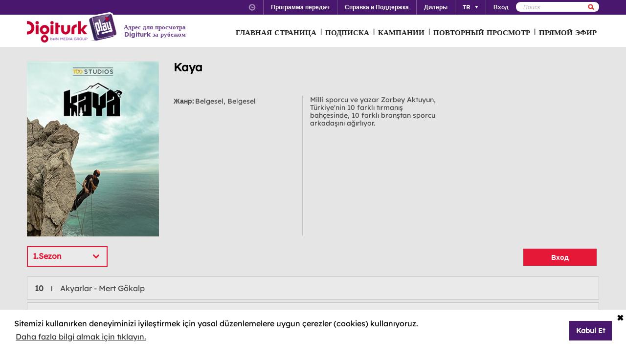

--- FILE ---
content_type: text/html; charset=utf-8
request_url: https://www.digiturkplay.com/ru/bein-originals/kaya/1sezon-v3245/%7B%7BstoreUrl%7D%7D
body_size: 9911
content:
<!DOCTYPE html>
<html class="no-js">
<head>
    <meta charset="utf-8" />
    <meta name="viewport" content="width=device-width, initial-scale=1.0, maximum-scale=1.0, user-scalable=no" />
    <title>Kaya</title>
    <meta name="description" content="Milli sporcu ve yazar Zorbey Aktuyun, T&#252;rkiye&#39;nin 10 farklı tırmanış bah&#231;esinde, 10 farklı branştan sporcu arkadaşını ağırlıyor. " />
    <meta name="keywords" content="Kaya,Milli,sporcu,ve,yazar,Zorbey,Aktuyun,,T&#252;rkiye&#39;nin,10,farklı,tırmanış,bah&#231;esinde,,10,farklı,branştan,sporcu,arkadaşını,ağırlıyor.," />

    <link href="http://www.digiturkplay.com" type="text/xml" title="i-am-alive" rel="Alternate" />

    <link rel="stylesheet" href="/Statics/css/font.css" />
    <link rel="shortcut icon" href="/Statics/img/digiturkplay.ico" />

    <link rel="stylesheet" href="/Statics/css/normalize.css" />
    <link rel="stylesheet" href="/Statics/css/foundation.min.css" />

    <link rel="stylesheet" href="/Statics/css/common.css?v=62" />
    <link rel="stylesheet" href="/Statics/css/website.css" />
    <link rel="stylesheet" href="/Statics/css/jquery.fancybox2.css" />
    <link rel="stylesheet" href="/Statics/css/cookieconsent.min.css" />

    <link href="/Statics/css/jquery-ui.min.css?v=0" rel="stylesheet" />
    
    <link rel="stylesheet" href="/Statics/css/page/content-detail.css?v=22" />

    <link rel="stylesheet" href="/Statics/css/skin/bitmovinplayer-ui.css?v=1" />
    <link rel="stylesheet" href="/Statics/css/skin/bitmovin-ui.css?v=1" />

        <link rel="canonical" href="/ru/bein-originals/kaya/1sezon-v3245/%7b%7bstoreurl%7d%7d" />

    <link rel="stylesheet" href="/Statics/css/responsive/responsive.min.css?v=31" />
    <!--[if lte IE 8]><script type="text/javascript" src="/Statics/js/vendor/json2.min.js"></script><![endif]-->
    <script src="/Statics/js/vendor/custom.modernizr.js"></script>

    <!-- Google Analytics -->
<script>
    (function (i, s, o, g, r, a, m) {
        i['GoogleAnalyticsObject'] = r; i[r] = i[r] || function () {
            (i[r].q = i[r].q || []).push(arguments)
        }, i[r].l = 1 * new Date(); a = s.createElement(o),
        m = s.getElementsByTagName(o)[0]; a.async = 1; a.src = g; m.parentNode.insertBefore(a, m)
    })(window, document, 'script', '//www.google-analytics.com/analytics.js', '_gaStarbuck');

    //cookie'den partyRoleId değerini alıyoruz.
    var userId = null;
    try {
        var cookies = document.cookie.split(";");

        for (var i = 0; i < cookies.length; i++) {
            var cookie = cookies[i].split("=");
            var key = cookie[0].replace(" ", "");
            var value = cookie[1];
            if (key == '.partyId') {
                userId = value;
                break;
            }
        }
    } catch (e) {
        console.log(e);
    } 

    if (userId != null) {
        _gaStarbuck('create', 'UA-17472711-40', { 'userId': userId });
    }
    else {
        _gaStarbuck('create', 'UA-17472711-40', 'auto');
    }
    _gaStarbuck('send', 'pageview');
    _gaStarbuck('require', 'ecommerce', 'ecommerce.js');

</script>
<!-- End Google Analytics -->

<!-- Facebook Pixel Code -->
<script>
    !function(f,b,e,v,n,t,s)
    {if(f.fbq)return;n=f.fbq=function(){n.callMethod?
            n.callMethod.apply(n,arguments):n.queue.push(arguments)};
        if(!f._fbq)f._fbq=n;n.push=n;n.loaded=!0;n.version='2.0';
        n.queue=[];t=b.createElement(e);t.async=!0;
        t.src=v;s=b.getElementsByTagName(e)[0];
        s.parentNode.insertBefore(t,s)}(window, document,'script',
        'https://connect.facebook.net/en_US/fbevents.js');
    fbq('init', '1665103187105173');
    fbq('track', 'PageView');
</script>
<noscript><img height="1" width="1" style="display:none"
               src="https://www.facebook.com/tr?id=1665103187105173&ev=PageView&noscript=1"
          /></noscript>
<!-- End Facebook Pixel Code -->

        <!-- Insider Api Entegreasyonu -->
    <script type='text/javascript'>
    var _spapi = _spapi || [];
    _spapi.push(['_partner', 'digiturkplay']);
    (function () {
        var ga = document.createElement('script'); ga.type = 'text/javascript'; ga.async = true;
        ga.src = ('https:' == document.location.protocol ? 'https://' : 'http://') +
        'digiturkplay.api.sociaplus.com/partner.js';
        var s = document.getElementsByTagName('script')[0];
        s.parentNode.insertBefore(ga, s);
    })();
    </script>
    <!-- End Insider Api Entegrasyonu -->

    <script src="//cdn.optimizely.com/js/4715830715.js"></script>

    <!-- Google Tag Manager -->
    <script>
        (function (w, d, s, l, i) {
            w[l] = w[l] || []; w[l].push({
                'gtm.start':
                    new Date().getTime(), event: 'gtm.js'
            }); var f = d.getElementsByTagName(s)[0],
                j = d.createElement(s), dl = l != 'dataLayer' ? '&l=' + l : ''; j.async = true; j.src =
                    'https://www.googletagmanager.com/gtm.js?id=' + i + dl; f.parentNode.insertBefore(j, f);
        })(window, document, 'script', 'dataLayer', 'GTM-MR263P');</script>
    <!-- End Google Tag Manager -->

    <!-- Global site tag (gtag.js) - Google Ads: 352754031 -->
    <script async src="https://www.googletagmanager.com/gtag/js?id=AW-352754031"></script>
    <script>
        window.dataLayer = window.dataLayer || [];
        function gtag() { dataLayer.push(arguments); }
        gtag('js', new Date());

        gtag('config', 'AW-352754031');
    </script>
</head>
<body class="grey">
    <div id="overlay" class="overlay"></div>
    <input type="hidden" id="playerStatus" />

    

<!--START KEY-->
<input type="hidden" id="MessageTitle" value="На реконструкции"/>
<input type="hidden" id="MessageContent" value="Эта функция временно недоступна в связи с проведением технических работ. В это время вы можете использовать раздел Контакты." />
<input type="hidden" id="HelpCancel" value="Отменить" />
<input type="hidden" id="HelpGoToContactUs" value="Перейти к странице Контакты." />
<input type="hidden" id="LabelFeedbackSuccess" value="işlem başarılı." />
<input type="hidden" id="LabelFeedbackFailed" value="işlem sırasında bir hata oluştu." />
<input type="hidden" id="LabelFeedbackCancel" value="işlem iptal edildi." />
<input type="hidden" id="LabelPopupTitle" value="UYARI" />
<input type="hidden" id="LabelPopupMessage" value="İ&#231;eriği #BrowserName# &#252;zerinden izleyemiyorsanız l&#252;tfen başka bir tarayıcıdan deneyiniz." />
<input type="hidden" id="LabelPopupOk" value="ГОТОВО" />
<input type="hidden" id="LabelPopupTitleRecord" value="INFO" />
<input type="hidden" id="LabelPopupMessageRecord" value="Bu kategori altında yer alan i&#231;eriklere ulaşmak i&#231;in kayıt emri oluşturmanız gerekmektedir." />
<input type="hidden" id="LabelDetailRecordMessage" value="Kayıt emri verdiğiniz i&#231;eriği bir sonraki b&#246;l&#252;m yayınlandıktan sonra buradan izleyebilirsiniz." />
<input type="hidden" id="ShareOpinion" value="Поделитесь своими мнениями" />
<!--END KEY-->


    <img id="base_loading" class="loading-main" src="/Statics/img/loader.gif">
    
    <input data-actdur="-1" data-casts="-" data-cat1="Belgesel, Belgesel" data-cat2="" data-cat3="" data-channel="" data-directors="-" data-ep="0" data-errorOnCPPermission="" data-exVisitorID="" data-frg="" data-frgn="" data-genre="Belgesel, Belgesel" data-pn="Kaya" data-purchase="" data-pv="PS0000004521" data-season="" data-stop="" data-studio="" data-subtitle="" data-tp="" data-uri="" data-vpause="" data-vplay="PS0000004521" data-vresume="" id="mainVisilabsValues" type="hidden" />


    
    <script id="download-template" type="text/x-handlebars-template">
    <div class="mobile_download_box_inner">
        <div class="box_first">
            <img class="box_close" src="/statics/img/close_btn.png" />
        </div>
        <div class="box_second">
            <img class="store_logo" src="/statics/img/playcom_logo.png" />
            <div class="text_container">
                <span class="store_text">Digiturk Play Yurtdışı</span><br>
                <span class="store_note">
                    By DIGITURK
                </span><br>
                <span class="store_note">
                    {{storeText}}
                </span>
            </div>
        </div>
        <div class="box_third">
            <a href="{{storeUrl}}">View</a>
        </div>
    </div>
</script>
<div class="mobile_download_box"></div>




    <header>
        

<div class="header_top">
    <div class="row">
        <div class="small-12 large-12 columns">
            <!-- START:SEARCH FORM -->
            <!--Donut#[base64]#-->

<form action="/ru/arama" method="post">    <div class="search_form">
        <input name="__RequestVerificationToken" type="hidden" value="rBg-yAh3On3ejaKofja63MQuTBZ67Qk63_4dsdXrlAcsxowG3AlnD__MIzv1SfDwhE-_x9fJbK8GyqclQzyaR9XwfAI1" />
        <input type="text" name="q" placeholder=Поиск />
        <button type="submit" class="sprite search"></button>
    </div>
</form><!--EndDonut-->
            <!-- END:SEARCH FORM -->
            <!-- START:HEADER TOP NAV -->
            <nav class="nav_headertop">
                <ul>
                    <li>
                        <a href="#" class="sprite icon_clock"></a>
                        <div class="nav_info">
                            <div>
                                <img src="/Statics/img/purple_arrow.png" />Турецкое время: <span id="current_time">Загрузка…</span>
                            </div>
                        </div>
                    </li>
                    <li><a href="/ru/yayin-akisi"><strong>Программа передач</strong></a></li>
                    <li><a href="/ru/yardim"><strong>Справка и Поддержка</strong></a></li>
                    <li><a href="/ru/bayiler"><strong>Дилеры</strong></a></li>
                        <li id="languageList"><a href="#"><strong>TR</strong><span class="arrr sprite icon_top_bottom_arrow"></span></a>
        <div class="nav_submenu2">
            <ul>
                    <li><a href="/ru/layout/changelanguage?lang=2&amp;r=%2Fru%2Fbein-originals%2Fkaya%2F1sezon-v3245%2F%7B%7BstoreUrl%7D%7D">EN</a></li>
                    <li><a href="/ru/layout/changelanguage?lang=3&amp;r=%2Fru%2Fbein-originals%2Fkaya%2F1sezon-v3245%2F%7B%7BstoreUrl%7D%7D">RU</a></li>
                    <li><a href="/ru/layout/changelanguage?lang=4&amp;r=%2Fru%2Fbein-originals%2Fkaya%2F1sezon-v3245%2F%7B%7BstoreUrl%7D%7D">AZ</a></li>
            </ul>
        </div>
    </li>

                    <li id="panel-user" style="display: none; height: 20px!important;" data-bind="slideToLeft: IsVisible">
                        <!-- ko if:Status -->
                        <a class="ga-ab-main" href="https://www.digiturkplay.com/ru/kullanici/profil"><span class="arr sprite nav_top_arrow"></span>Добро пожаловать</a>
                        <div class="nav_submenu">
                            <ul>
                                <li><a href="https://www.digiturkplay.com/ru/kullanici/profil" rel="nofollow">Данные учетной записи</a></li>
                                <li><a href="https://www.digiturkplay.com/ru/kullanici/satin-aldiklarim" rel="nofollow">МОИ ПОКУПКИ</a></li>
                                <li><a href="https://www.digiturkplay.com/ru/kullanici/kupon-kodu" rel="nofollow">Используйте код купона</a></li>
                                <li><a href="/ru/kullanici/arkadasini-davet-et" rel="nofollow">Пригласить друга</a></li>
                                <li><a href="/ru/kullanici/cikis" rel="nofollow">Безопасный выход</a></li>
                            </ul>
                        </div>
                        <!-- /ko -->
                        <!-- ko ifnot:Status -->
                        <a class="ga-ab-main" id="login-link" href="https://www.digiturkplay.com/ru/kullanici/giris" rel="nofollow"><strong>Вход</strong></a>
                        <!-- /ko -->
                    </li>
                    
                </ul>
            </nav>
            <!-- END:HEADER TOP NAV -->
        </div>
    </div>
</div>


<div class="header_bottom">
    <div class="row">
        <div class="small-3 large-4 columns float-left" style="width:305px;">
            <a href="/ru" class="logo">Logo</a>
            <div class="logo-slogan">
                <p>
                    Адрес для просмотра Digiturk за рубежом
                </p>
            </div>
        </div>
        <div class="small-9 float-right" style="margin-right: 12px;">
            <!-- START:MAIN NAV -->
            <nav class="nav_main">
                <ul>
                            <li  >

                                <a href="/">ГЛАВНАЯ СТРАНИЦА</a>
                            </li>
                            <li  >
                                        <span>|</span>

                                <a href="/abonelik">ПОДПИСКА</a>
                            </li>
                            <li  >
                                        <span>|</span>

                                <a href="/kampanyalar">КАМПАНИИ</a>
                            </li>
                            <li  rel=4>
                                        <span>|</span>

                                <a href="#">ПОВТОРНЫЙ ПРОСМОТР</a>
                            </li>
                            <li  >
                                        <span>|</span>

                                <a href="/canli-tv">ПРЯМОЙ ЭФИР</a>
                            </li>
                    
                    <li class="mobile_only" id="bakcell_container"><span class="bakcell_logo"></span></li>
                </ul>
            </nav>
            <!-- END:MAIN NAV -->
        </div>
    </div>

    <!-- START:MAIN SUB NAV -->
            <div class="nav_main_sub" rel="4">
                <div class="row nav_main_sub_top">
                    <div class="small-12 large-12 columns">
                            <nav class="nav_list">
                                <div class="nav_list_title">
                                        <a href="/spor">beIN SPORTS</a>
                                </div>


                                <ul>
                                        <li><a href="/ru/spor/spor-toto-super-lig-haftanin-golleri-v2">Trendyol S&#252;per Lig Haftanın Golleri</a></li>
                                        <li><a href="/ru/spor/spor-toto-super-lig-haftanin-ozetleri">Trendyol S&#252;per Lig Haftanın &#214;zetleri</a></li>
                                        <li><a href="/ru/spor/haftanin-ozetleri">Trendyol S&#252;per Lig &#214;zetler</a></li>
                                        <li><a href="/ru/spor/spor-toto-super-lig-maclar">Trendyol S&#252;per Lig 90 Dk. Ma&#231;lar</a></li>
                                        <li><a href="/ru/spor/super-lig-derbiler">Trendyol S&#252;per Lig Derbiler</a></li>
                                </ul>
                            </nav>
                            <nav class="nav_list">
                                <div class="nav_list_title">
                                        <a href="/dizi/tod-originals"></a>
                                </div>


                                <ul>
                                        <li><a href="/ru/tod-studios/yolun-bittigi-yer">Yolun Bittiği Yer</a></li>
                                        <li><a href="/ru/tod-studios/dunyanin-en-iyi-sefleri">D&#252;nyanın En İyi Şefleri</a></li>
                                        <li><a href="/ru/tod-studios/titletur-v101">Hazer Amani ile Keşfe Değer</a></li>
                                        <li><a href="/ru/tod-studios/gercek-tarihin-izinde">Ger&#231;ek Tarihin İzinde</a></li>
                                        <li><a href="/ru/tod-studios/kalemimde-anadolu">Kalemimde Anadolu</a></li>
                                </ul>
                            </nav>
                            <nav class="nav_list">
                                <div class="nav_list_title">
                                        <a href="/dizi/atv">ATV</a>
                                </div>


                                <ul>
                                        <li><a href="/ru/ulusal/muge-anli-ile-tatli-sert">M&#252;ge Anlı ile Tatlı Sert</a></li>
                                        <li><a href="/ru/ulusal/kim-milyoner-olmak-ister">Kim Milyoner Olmak İster?</a></li>
                                        <li><a href="/ru/ulusal/kurulus-orhan">Kuruluş Orhan</a></li>
                                        <li><a href="/ru/ulusal/abi">A.B.İ.</a></li>
                                </ul>
                            </nav>
                            <nav class="nav_list">
                                <div class="nav_list_title">
                                        <a href="/dizi/show-tv">Show TV</a>
                                </div>


                                <ul>
                                        <li><a href="/ru/ulusal/kizilcik-serbeti">Kızılcık Şerbeti</a></li>
                                        <li><a href="/ru/ulusal/veliaht">Veliaht</a></li>
                                        <li><a href="/ru/ulusal/ruya-gibi">R&#252;ya Gibi</a></li>
                                        <li><a href="/ru/ulusal/guldur-guldur">G&#252;ld&#252;r G&#252;ld&#252;r Show</a></li>
                                </ul>
                            </nav>
                            <nav class="nav_list">
                                <div class="nav_list_title">
                                        <a href="/dizi/tv8">TV8</a>
                                </div>


                                <ul>
                                        <li><a href="/ru/ulusal/survivor-2023">Survivor 2026</a></li>
                                        <li><a href="/ru/ulusal/masterchef-turkiye">MasterChef T&#252;rkiye All Star Altın Kupa</a></li>
                                        <li><a href="/ru/ulusal/o-ses-turkiye-v2">O Ses T&#252;rkiye</a></li>
                                </ul>
                            </nav>

                        <div class="clearfix"></div>
                    </div>
                </div>


            </div>
    
    <!-- END:MAIN SUB NAV -->
    <div class="clear"></div>
</div>
    </header>
    
    <div id="content">
        
<input type="hidden" class="content-type" value="Title" />
    <div class="detail-content">
        <img src="//mediacms01.digiturkplay.com/int_play_web/PS0000004521/kaya-sezon1-tod-studios_270x405_raw.jpg" class="detail-poster">
        <div class="detail-meta-data">
            <div class="meta-data-col">
                    <div class="content-title"><h2>Kaya</h2></div>
                <b>Жанр: </b><span>Belgesel, Belgesel </span>
                
            </div>
            <div class="meta-data-col">
                <span>Milli sporcu ve yazar Zorbey Aktuyun, T&#252;rkiye&#39;nin 10 farklı tırmanış bah&#231;esinde, 10 farklı branştan sporcu arkadaşını ağırlıyor. </span>
            </div>
        </div>
    </div>
    <div class="record-container">
            <div class="four">
                <a class="login-button" href="https://www.digiturkplay.com/ru/kullanici/giris?r=%2Fru%2Fbein-originals%2Fkaya%2F1sezon-v3245%2F%257b%257bstoreurl%257d%257d">Вход</a>
            </div>
    </div>
    <input type="hidden" id="isPvrRequired" data-value="False" />

    <div class="season-container">
        <div class="season-selected"><span class="selected-title"></span><img src="/Statics/img/season_arrow.png" class="select-icon" /></div>
        <ul class="content-season" name="season">
                <li data-value="0">1.Sezon</li>

        </ul>
            <div class="episode-container" data-index="0">
                            <div class="episode-item" data-index="0">
                                <span class="episode-no">10</span>l<span class="episode-title">Akyarlar - Mert G&#246;kalp</span><a href="/ru/tod-studios/kaya/1sezon-v3245/akyarlar-mert-gokalp" class="watch-button">HEMEN İZLE</a>
                                <span class="episode-summary">T&#252;rkiye&#39;nin denizlerini ve deniz &#231;eşitliliğini korumaya kendini adayan deniz biyoloğu ve dalgı&#231; Mert G&#246;kalp, Akyarlar tırmanış b&#246;lgesinde nasıl bir performans g&#246;sterecek?</span>
                            </div>
                            <div class="episode-item" data-index="1">
                                <span class="episode-no">9</span>l<span class="episode-title">Bafa - Şahin Şahin</span><a href="/ru/tod-studios/kaya/1sezon-v3245/bafa-sahin-sahin" class="watch-button">HEMEN İZLE</a>
                                <span class="episode-summary">Zorbey Aktuyun&#39;un bu hafta konuğu &#252;lkemizde Base Jump&#39;ın &#246;nc&#252;lerinden olan Şahin Şahin. Bakalım Şahin, Bafa G&#246;l&#252;&#39;nde boulder seansında nasıl bir başarı g&#246;sterebilecek?</span>
                            </div>
                            <div class="episode-item" data-index="2">
                                <span class="episode-no">8</span>l<span class="episode-title">Geyve - Mehmet Fatih Dağ</span><a href="/ru/tod-studios/kaya/1sezon-v3245/geyve-mehmet-fatih-dag" class="watch-button">HEMEN İZLE</a>
                                <span class="episode-summary">Zorbey Aktuyun&#39;un bu hafta konuğu Mehmet Fatih Dağ.Uzun yıllardır Personal Trainerlık yapmakta olan Mehmet Fatih,bakalım tırmanış sporunda da aynı azmi g&#246;sterebilecek mi?</span>
                            </div>
                            <div class="episode-item" data-index="3">
                                <span class="episode-no">7</span>l<span class="episode-title">Bozburun - Edhem Dirvana</span><a href="/ru/tod-studios/kaya/1sezon-v3245/bozburun-edhem-dirvana" class="watch-button">HEMEN İZLE</a>
                                <span class="episode-summary">T&#252;rkiye&#39;ye ekstrem yelken sporunu getirip takımını kuran,d&#252;nyada başarı elde eden Edhem Dirvana,Bozburun&#39;da Zorbey Aktuyun ile birlikte yepyeni tırmanış rotaları a&#231;ıyor.</span>
                            </div>
                            <div class="episode-item" data-index="4">
                                <span class="episode-no">6</span>l<span class="episode-title">Geyikbayırı - &#214;zlem Alakaş</span><a href="/ru/tod-studios/kaya/1sezon-v3245/geyikbayiri-ozlem-alakas" class="watch-button">HEMEN İZLE</a>
                                <span class="episode-summary">Zorbey Aktuyun&#39;un konuğu başarılı triatlet ve motorsiklet tutkunu &#214;zlem Alakaş. Bakalım &#214;zlem, Geyikbayırı tırmanış b&#246;lgesinde bu başarılarına yenisini ekleyebilecek mi?</span>
                            </div>
                            <div class="episode-item" data-index="5">
                                <span class="episode-no">5</span>l<span class="episode-title">Kaynaklar - Ateş &#199;ınar</span><a href="/ru/tod-studios/kaya/1sezon-v3245/kaynaklar-ates-cinar" class="watch-button">HEMEN İZLE</a>
                                <span class="episode-summary">Farklı sınıflarda şampiyonlukları bulunan,4 kez olimpiyatlara katılan yelkenci Ateş &#199;ınar.Bakalım,Buca tırmanışınında karşılaşacağı zorlukların &#252;stesinden gelebilecek mi?</span>
                            </div>
                            <div class="episode-item" data-index="6">
                                <span class="episode-no">4</span>l<span class="episode-title">Karakaya - Ceyhun Destire</span><a href="/ru/tod-studios/kaya/1sezon-v3245/karakaya-ceyhun-destire" class="watch-button">HEMEN İZLE</a>
                                <span class="episode-summary">Bakalım Ceyhun, tırmanış sporunda başarılarına bir yenisini ekleyebilecek mi?</span>
                            </div>
                            <div class="episode-item" data-index="7">
                                <span class="episode-no">3</span>l<span class="episode-title">Dat&#231;a - Engin Demir</span><a href="/ru/tod-studios/kaya/1sezon-v3245/datca-engin-demir" class="watch-button">HEMEN İZLE</a>
                                <span class="episode-summary">Japonya&#39;da Bujinkan ninjitsu sanatının kurucusu Soke Maseyuki Hatsumi tarafından 10. Dan seviyesi alan Engin Demir bu azmini Dat&#231;a&#39;da tırmanış sporuna taşımaya &#231;alışacak.</span>
                            </div>
                            <div class="episode-item" data-index="8">
                                <span class="episode-no">2</span>l<span class="episode-title">Ballıkayalar - Yiğit G&#252;revin</span><a href="/ru/tod-studios/kaya/1sezon-v3245/ballikayalar-yigit-gurevin" class="watch-button">HEMEN İZLE</a>
                                <span class="episode-summary">Zorbey Aktuyun&#39;un konuğu Iron Man koşusunu bitirme başarısını g&#246;steren triatlet Yiğit G&#252;revin. Bakalım Yiğit,Ballıkayalar tırmanışında da aynı başarıyı g&#246;sterebilecek mi?</span>
                            </div>
                            <div class="episode-item" data-index="9">
                                <span class="episode-no">1</span>l<span class="episode-title">G&#246;lpazarı - Burak Uğur</span><a href="/ru/tod-studios/kaya/1sezon-v3245/golpazari-burak-ugur" class="watch-button">HEMEN İZLE</a>
                                <span class="episode-summary">Zorbey Aktuyun&#39;un konuğu, 6 yaşından beri d&#246;v&#252;ş sporları ile ilgilenen Burak Uğur. Bakalım Burak, d&#246;v&#252;ş sanatlarındaki becerisini tırmanış sporuna da taşıyabilecek mi?</span>
                            </div>
            </div>
    </div>









    </div>


<div class="im_footer">
    
    <div id="footer_area">
        <div class="im-content">
            <div class="footer_menu">
                
<div class="col">        <a href="/kampanyalar">КАМПАНИИ</a>
        <a href="/abonelik">ПОДПИСКА</a>
        <a href="/canli-tv">КАНАЛЫ</a>
        <a href="/yayin-akisi">ПРОГРАММА ПЕРЕДАЧ</a>
</div><div class="col">        <a href="/kullanim-kosullari">KULLANIM KOŞULLARI</a>
        <a href="/is-ortakligi">İŞ ORTAKLIĞI</a>
        <a href="/site-haritasi">КАРТА САЙТА</a>
        <a href="/yardim/sistem-testi">ПРОВЕРКА СИСТЕМЫ</a>
</div><div class="col">        <a href="/yardim/bize-ulasin">КОНТАКТЫ</a>
        <a href="/bayiler">ДИЛЕРЫ</a>
        <a href="/yardim">СПРАВКА И ПОДДЕРЖКА</a>
</div>
            </div>
            <div class="footer_right_area">
                <div class="footer_row">
                    <a target="_blank" href="https://itunes.apple.com/ru/app/digiturk-play-yurtd-s/id434813948?mt=8"><img src="/Statics/img/newFooter/itunes.png"></a>
                    <a target="_blank" href="https://play.google.com/store/apps/details?id=com.digiturkwebtv.mobil&amp;hl=ru"><img src="/Statics/img/newFooter/google-play.png"></a>
                </div>
                <div class="footer_row">
                    <img src="/Statics/img/newFooter/visa-paypal.png?v=1">
                </div>
                <div class="footer_row copyright">
                    © 2026 NEBULA YAYIN PAZARLAMA VE REKLAMCILIK A.Ş.<br />- <strong>АВТОРСКИЕ ПРАВА ЗАЩИШЕНЫ</strong>
                </div>
            </div>
            <div class="clear"></div>
        </div>
    </div>
</div>


    <div id="starbuck-settings-global" style="display: none !important;"
         data-languageChangeUrl="/ru/layout/changelanguage"
         data-urlUser="/ru/layout/me"
         data-settingsCookieName=".settings"
         data-action="Detail"
         data-language="ru"
         data-affiliateCookieName=".affiliate"
         data-deployMode="Live">
    </div>

    

    
    <script type="text/html" id="template-content-login">
        <div class="player-message">
            <p>
                Для просмотра любого контента на сайте Digiturk.com, вы должны выполнить "Логин".
                <a href="https://www.digiturkplay.com/ru/kullanici/giris?r=%2Fru%2Fbein-originals%2Fkaya%2F1sezon-v3245%2F%257B%257BstoreUrl%257D%257D" class="button-barb">ЛОГИН</a>
            </p>
        </div>
    </script>

    <script type="text/html" id="template-content-buy">
        <div class="player-message">
            <p>
                Вы не имеете права доступа для просмотра этого контента.<br />
                <a id="buy-content-page" href="/ru/abonelik/spor-paketi" class="button-barb">ПОКУПАТЬ</a>
            </p>
        </div>
    </script>

    <script type="text/html" id="template-content-notStarted">
        <div class="player-message">
            <p>
                Срок действия лицензии на данный контент еще не начался.<br />
                <a href="/ru/abonelik/spor-paketi" class="button-barb">ПОКУПАТЬ</a>
            </p>
        </div>
    </script>

    <script type="text/html" id="template-content-expired">
        <div class="player-message">
            <p>Срок действия лицензии на данный контент истек.</p>
        </div>
    </script>

    <script type="text/html" id="template-content-paryid-not-found">
        <div class="player-message">
            <p>Срок действия лицензии на данный контент истек.</p>
        </div>
    </script>


    <script src="/Statics/js/vendor/jquery-3.1.1.min.js"></script>
    <script src="/Statics/js/vendor/jquery-migrate-3.0.0.min.js"></script>
    <script src="/Statics/js/init.js"></script>
    <script src="/Statics/js/vendor/jquery-ui.min.js"></script>
    <script src="/Statics/js/vendor/knockout-3.0.0.js"></script>

    <script src="/Statics/js/foundation.min.js"></script>
    <script src="/Statics/js/vendor/icheck.min.js"></script>
    <script src="/Statics/js/jquery.tinyscrollbar.js"></script>
    <script src="/Statics/js/jquery.fancybox.js"></script>

    <script src="/Statics/js/vendor/Visilabs.js?v=2"></script>
    <script src="/Statics/js/VisilabsCollector.js?v=3"></script>

    <script src="/Statics/js/common.js?v=29"></script>
    <script src="/Statics/js/bowser.min.js"></script>
    <script src="/Statics/js/vendor/handlebars.js"></script>
    <script src="/Statics/js/global.js?v=53"></script>
    <script src="/Statics/js/responsive/responsive_common.js?v=26"></script>
    <script src="//cdnjs.cloudflare.com/ajax/libs/cookieconsent2/3.1.0/cookieconsent.min.js"></script>

    
    <script id="template-message" type="text/x-handlebars-template">
        <div class="form {{css}}">
            <div class="form-header">
                <h2 class="title">{{title}}</h2>
                <a id="close" class="close" href="#">X</a>
            </div>
            <div class="form-content">
                {{message}}
            </div>
            <div class="form-footer">
                <a href="#">{{button}}</a>
            </div>
        </div>
    </script>

    <script type="text/javascript" src="/Statics/js/vendor/bitmovin.js?v=1"></script>
    <script type="text/javascript" src="/Statics/js/vendor/bitmovinplayer-ui.js?v=1"></script>
    <script type="text/javascript" src="/Statics/js/vendor/BitmovinPlayerWrapper.js?v=21"></script>

    <script type="text/javascript" src="/Statics/js/vendor/Silverlight.js"></script>
    <script type="text/javascript" src="/Statics/js/page/content-detail.js?v=69"></script>

    <script>
            $(function() {
                window.addEventListener("load", function () {
                    if (window.cookieconsent === undefined) 
                        return;

                    window.cookieconsent.initialise({
                        "type": "opt-in",
                        "palette": {
                            "popup": {
                                "background": "#fff"
                            },
                            "button": {
                                "background": "#49176d"
                            }
                        },
                        revokable: false,
                        revokeBtn: '<div class="cc-revoke {{classes}}">Çerez Politikası</div>',
                        "content": {
                            "message": 'Sitemizi kullanırken deneyiminizi iyileştirmek i&#231;in yasal d&#252;zenlemelere uygun &#231;erezler (cookies) kullanıyoruz.',
                            "deny": "<i class='fa fa-times cookie-consent-close' aria-hidden='true'>&#10006;</i>",
                            "allow": "Kabul Et",
                            "link": "Daha fazla bilgi almak için tıklayın.",
                            "href": "/cerez-politika"
                        },
                        onStatusChange: function (status) {
                            if (!this.hasConsented()) {
                                this.clearStatus();
                            }
                        },
                    })
                });
            });

        var registerCompletedCookieName = ".registerCompleted";
        var registerCompletedCookie = getCookie(registerCompletedCookieName);
        if (registerCompletedCookie === "success") {
            console.log("register completed script added");
            gtag('event', 'conversion', { 'send_to': 'AW-352754031/jNhZCOWbyMACEO-ymqgB' });
            setCookie(registerCompletedCookieName, null, -1);
        }

    </script>
    <!--

        -->
        <script type="text/javascript">
            /* <![CDATA[ */
            var google_conversion_id = 1053362694;
            var google_custom_params = window.google_tag_params;
            var google_remarketing_only = true;
                        /* ]]> */
        </script>
        <script type="text/javascript" src="//www.googleadservices.com/pagead/conversion.js">
        </script>
        <noscript>
            <div style="display: inline;">
                <img height="1" width="1" style="border-style: none;" alt="" src="//googleads.g.doubleclick.net/pagead/viewthroughconversion/1053362694/?value=0&guid=ON&script=0" />
            </div>
        </noscript>

    <!-- Google Tag Manager (noscript) -->
    <noscript>
        <iframe src="https://www.googletagmanager.com/ns.html?id=GTM-MR263P"
                height="0" width="0" style="display:none;visibility:hidden"></iframe>
    </noscript>
    <!-- End Google Tag Manager (noscript) -->
</body>
</html>

